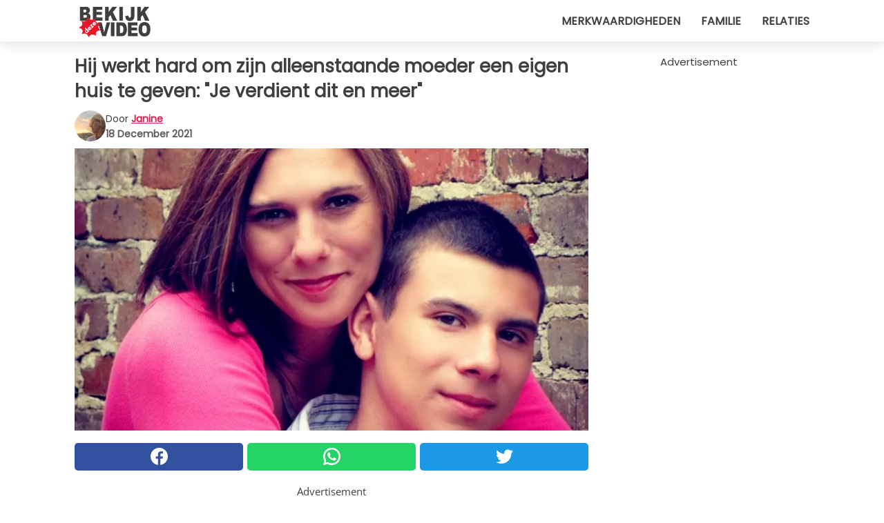

--- FILE ---
content_type: text/html; charset=utf-8
request_url: https://www.bekijkdezevideo.nl/video/36717/hij-werkt-hard-om-zijn-alleenstaande-moeder-een-eigen-huis-te-geven:-je-verdient-dit-en-meer
body_size: 10058
content:
<!DOCTYPE html>
<html lang="nl">
<head>
<meta http-equiv="Content-Type" content="text/html; charset=utf-8" />
<meta name="viewport" content="width=device-width, initial-scale=1.0">
<meta name="title" content="Hij werkt hard om zijn alleenstaande moeder een eigen huis te geven: 'Je verdient dit en meer'" />
<meta name="description" content="Wat zou je niet doen voor je moeder! Kinderen weten heel goed dat als de moeder in grote moeilijkheden zit of verdrietig is, ze de mouwen moeten opstropen en proberen haar leven te verbeteren. Soms is&#8230;" />
<meta property="og:description" content="Wat zou je niet doen voor je moeder! Kinderen weten heel goed dat als de moeder in grote moeilijkheden zit of verdrietig is, ze de mouwen moeten opstropen en proberen haar leven te verbeteren. Soms is&#8230;" />
<meta property="og:image" content="https://img.wtvideo.com/images/original/36717.jpg" />
<meta property="og:image:width" content="728" />
<meta property="og:image:height" content="400" />
<meta property="og:image:type" content="image/jpeg" />
<meta property="og:image:alt" content="Hij werkt hard om zijn alleenstaande moeder een eigen huis te geven: 'Je verdient dit en meer'" />
<meta name="twitter:site" content="https://twitter.com/BekijkDezeVideo" />
<meta name="twitter:card" content="summary_large_image" />
<meta name="twitter:title" content="Hij werkt hard om zijn alleenstaande moeder een eigen huis te geven: 'Je verdient dit en meer'" />
<meta name="twitter:description" content="Wat zou je niet doen voor je moeder! Kinderen weten heel goed dat als de moeder in grote moeilijkheden zit of verdrietig is, ze de mouwen moeten opstropen en proberen haar leven te verbeteren. Soms is&#8230;" />
<meta name="twitter:image" content="https://img.wtvideo.com/images/original/36717.jpg" />
<meta name="twitter:image:alt" content="Hij werkt hard om zijn alleenstaande moeder een eigen huis te geven: 'Je verdient dit en meer'" />
<meta property="og:type" content="article" />
<meta property="og:title" content="Hij werkt hard om zijn alleenstaande moeder een eigen huis te geven: 'Je verdient dit en meer'" />
<meta property="og:url" content="https://www.bekijkdezevideo.nl/video/36717/hij-werkt-hard-om-zijn-alleenstaande-moeder-een-eigen-huis-te-geven:-je-verdient-dit-en-meer" />
<meta property="article:published_time" content="2021-12-18T09:00:00+00:00" />
<meta property="article:modified_time" content="2021-12-18T09:00:00+00:00" />
<meta property="article:publisher" content="https://www.facebook.com/pages/BekijkDezeVideo/960656497282030" />
<meta property="article:author" content="Janine" />
<link rel="canonical" href="https://www.bekijkdezevideo.nl/video/36717/hij-werkt-hard-om-zijn-alleenstaande-moeder-een-eigen-huis-te-geven:-je-verdient-dit-en-meer" />
<link rel="alternate" hreflang="nl" href="https://www.bekijkdezevideo.nl/video/36717/hij-werkt-hard-om-zijn-alleenstaande-moeder-een-eigen-huis-te-geven:-je-verdient-dit-en-meer" />
<link rel="alternate" hreflang="it" href="https://www.guardachevideo.it/video/36717/lavora-duramente-per-regalare-una-casa-tutta-per-se-alla-mamma-single:-ti-meriti-questo-ed-altro" />
<link rel="alternate" hreflang="es" href="https://www.miraquevideo.com/video/36717/trabaja-duro-para-darle-un-hogar-propio-a-una-madre-soltera:-te-mereces-esto-y-mucho-mas" />
<link rel="alternate" hreflang="fr" href="https://www.regardecettevideo.fr/video/36717/il-travaille-dur-pour-offrir-a-sa-mere-celibataire-une-maison-a-elle-:-tu-merites-ca-et-plus-encore" />
<link rel="alternate" hreflang="pt" href="https://www.olhaquevideo.com.br/video/36717/trabalha-muito-para-dar-uma-casa-propria-para-sua-mae:-voce-merece-isso-e-muito-mais" />
<link rel="alternate" hreflang="sv" href="https://www.tittapavideon.se/video/36717/han-jobbar-hart-for-att-kunna-ge-sin-ensamstaende-mamma-ett-alldeles-eget-hus:-du-fortjanar-det-har-och-mycket-mer" />
<title>Hij werkt hard om zijn alleenstaande moeder een eigen huis te geven: "Je verdient dit en meer" - BekijkDezeVideo.nl</title>
<meta name="theme-color" content="#de194f">
<link rel="preload" as="font" href="https://cdn1.wtvideo.com/fonts/Poppins-latin.ttf" crossorigin>
<link rel="preload" as="font" href="https://cdn1.wtvideo.com/fonts/OpenSans-latin.ttf" crossorigin>
<link rel="preload" href="https://cdn1.wtvideo.com/css/main_new.min.css?v=2.7.3" as="style">
<link rel="stylesheet" href="https://cdn1.wtvideo.com/css/main_new.min.css?v=2.7.3">
<link rel="image_src" href="https://img.wtvideo.com/images/logo_nl.png" />
<link rel="alternate" type="application/rss+xml" title="Bekijkdezevideo RSS Feed" href="https://www.bekijkdezevideo.nl/feed/" />
<link rel="icon" href="https://img.wtvideo.com/images/favicon.ico" />
<meta property="og:site_name" content="BekijkDezeVideo.nl" />
<meta property="og:locale" content="nl" />
<meta name="robots" content="max-image-preview:large">
<link rel="preconnect" href="https://cmp.inmobi.com" crossorigin />
<script type="delay" async=true>
(function() {
var host = window.location.hostname;
var element = document.createElement('script');
var firstScript = document.getElementsByTagName('script')[0];
var url = 'https://cmp.inmobi.com'
.concat('/choice/', 'X6HC_NQYG1mgp', '/', host, '/choice.js?tag_version=V3');
var uspTries = 0;
var uspTriesLimit = 3;
element.async = true;
element.type = 'text/javascript';
element.src = url;
firstScript.parentNode.insertBefore(element, firstScript);
function makeStub() {
var TCF_LOCATOR_NAME = '__tcfapiLocator';
var queue = [];
var win = window;
var cmpFrame;
function addFrame() {
var doc = win.document;
var otherCMP = !!(win.frames[TCF_LOCATOR_NAME]);
if (!otherCMP) {
if (doc.body) {
var iframe = doc.createElement('iframe');
iframe.style.cssText = 'display:none';
iframe.name = TCF_LOCATOR_NAME;
doc.body.appendChild(iframe);
} else {
setTimeout(addFrame, 5);
}
}
return !otherCMP;
}
function tcfAPIHandler() {
var gdprApplies;
var args = arguments;
if (!args.length) {
return queue;
} else if (args[0] === 'setGdprApplies') {
if (
args.length > 3 &&
args[2] === 2 &&
typeof args[3] === 'boolean'
) {
gdprApplies = args[3];
if (typeof args[2] === 'function') {
args[2]('set', true);
}
}
} else if (args[0] === 'ping') {
var retr = {
gdprApplies: gdprApplies,
cmpLoaded: false,
cmpStatus: 'stub'
};
if (typeof args[2] === 'function') {
args[2](retr);
}
} else {
if(args[0] === 'init' && typeof args[3] === 'object') {
args[3] = Object.assign(args[3], { tag_version: 'V3' });
}
queue.push(args);
}
}
function postMessageEventHandler(event) {
var msgIsString = typeof event.data === 'string';
var json = {};
try {
if (msgIsString) {
json = JSON.parse(event.data);
} else {
json = event.data;
}
} catch (ignore) {}
var payload = json.__tcfapiCall;
if (payload) {
window.__tcfapi(
payload.command,
payload.version,
function(retValue, success) {
var returnMsg = {
__tcfapiReturn: {
returnValue: retValue,
success: success,
callId: payload.callId
}
};
if (msgIsString) {
returnMsg = JSON.stringify(returnMsg);
}
if (event && event.source && event.source.postMessage) {
event.source.postMessage(returnMsg, '*');
}
},
payload.parameter
);
}
}
while (win) {
try {
if (win.frames[TCF_LOCATOR_NAME]) {
cmpFrame = win;
break;
}
} catch (ignore) {}
if (win === window.top) {
break;
}
win = win.parent;
}
if (!cmpFrame) {
addFrame();
win.__tcfapi = tcfAPIHandler;
win.addEventListener('message', postMessageEventHandler, false);
}
};
makeStub();
var uspStubFunction = function() {
var arg = arguments;
if (typeof window.__uspapi !== uspStubFunction) {
setTimeout(function() {
if (typeof window.__uspapi !== 'undefined') {
window.__uspapi.apply(window.__uspapi, arg);
}
}, 500);
}
};
var checkIfUspIsReady = function() {
uspTries++;
if (window.__uspapi === uspStubFunction && uspTries < uspTriesLimit) {
console.warn('USP is not accessible');
} else {
clearInterval(uspInterval);
}
};
if (typeof window.__uspapi === 'undefined') {
window.__uspapi = uspStubFunction;
var uspInterval = setInterval(checkIfUspIsReady, 6000);
}
})();
</script>
<script async delay="https://www.googletagmanager.com/gtag/js?id=G-DXS9K06ZQL"></script>
<script type="delay">
window.dataLayer = window.dataLayer || [];
function gtag(){dataLayer.push(arguments);}
gtag('js', new Date());
gtag('config', 'G-DXS9K06ZQL');
gtag('event', 'Web page view', {
'event_category': 'Page View',
'event_label': window.location.pathname,
'event_value': 1
});
</script>
<script data-ad-client="ca-pub-5929087980377376" async delay="https://pagead2.googlesyndication.com/pagead/js/adsbygoogle.js"></script>
<script type="application/ld+json">
{"@context":"https://schema.org","@type":"NewsArticle","inLanguage":"nl_NL","headline":"Hij werkt hard om zijn alleenstaande moeder een eigen huis te geven: &quot;Je verdient dit en meer&quot;","keywords":["Emotionele","Familie","Verhalen"],"description":"Wat zou je niet doen voor je moeder! Kinderen weten heel goed dat als de moeder in grote moeilijkheden zit of verdrietig is, ze de mouwen moeten opstropen en proberen haar leven te verbeteren. Soms is het dankzij het offer van een kind dat een ouder het recht op een waardig leven kan krijgen, zonder financi\u00eble tekortkomingen, en dit zeer ontroerende verhaal dat we je gaan vertellen leert ons opnieuw dat je moeder je moeder is, en een kind zou echt alles doen om haar\u00a0te laten glimlachen!","articleBody":"Dit is het verhaal van een zoon die zijn jeugd opofferde om te werken, en niet alleen om iets voor zichzelf opzij te zetten en een leven op te bouwen, maar ook om eindelijk de geheime droom van zijn moeder te verwezenlijken: haar eigen huis hebben. Een verlangen dat de vrouw altijd heeft gehad, maar die ze om financi&euml;le redenen nooit heeft kunnen realiseren. Gelukkig heeft de zoon in al die jaren de handen uit de mouwen gestoken en heeft hij met de verdiensten van zijn werk de mogelijkheid gekregen om een \u200b\u200bzelfstandig huis te kopen waar zijn moeder kan wonen. Maar om haar dit onverwachte cadeau te geven, heeft de man een grote verrassing in sc&egrave;ne gezet. Toen hij op een ochtend zijn moeder in de auto liet stappen, zei hij tegen haar dat ze haar ogen moest blinddoeken en hem moest vertrouwen, dat hij haar naar een plek zou brengen die ze zich nooit had kunnen voorstellen; de vrouw, die eerst bezorgd was, dacht dat hij haar naar een gevaarlijke en onveilige plek bracht, dus was ze van plan de politie te bellen. Maar haar zoon zei dat ze zich geen zorgen moest maken, ze waren er bijna... Toen ze ter plaatse kwamen, deed de zoon de blinddoek af en liet haar het nieuwe huis zien waar ze zou gaan wonen; de vrouw kon haar ogen niet geloven, ze barstte in tranen uit: &quot;Je verdient dit en nog veel meer, Maria, je was tegelijkertijd moeder en vader voor ons, ik wil je dit prachtige huis geven, om daar te kunnen wonen, ik hoop dat je het mooi vindt.&quot; Toen ging de zoon verder met het overhandigen van de sleutels: &ldquo;Ik zal je de sleutels van je huis geven (...) je verdient het omdat je de beste moeder van de wereld bent, ik hoop dat je het mooi vindt en dat je er gelukkig van wordt!&quot; De ontroerende verrassingsvideo ging in korte tijd de wereld rond, ontroerde gebruikers op het web en bewijst eens te meer dat je moeder altijd je moeder is!","url":"https://www.bekijkdezevideo.nl/video/36717/hij-werkt-hard-om-zijn-alleenstaande-moeder-een-eigen-huis-te-geven:-je-verdient-dit-en-meer","datePublished":"2021-12-18T09:00:00+00:00","dateModified":"2021-12-18T09:00:00+00:00","mainEntityOfPage":{"@type":"WebPage","@id":"https://www.bekijkdezevideo.nl/video/36717/hij-werkt-hard-om-zijn-alleenstaande-moeder-een-eigen-huis-te-geven:-je-verdient-dit-en-meer"},"image":{"@type":"ImageObject","url":"https://img.wtvideo.com/images/original/36717.jpg","name":"Hij werkt hard om zijn alleenstaande moeder een eigen huis te geven: &quot;Je verdient dit en meer&quot;","caption":"Hij werkt hard om zijn alleenstaande moeder een eigen huis te geven: &quot;Je verdient dit en meer&quot;","author":{"@type":"Person","name":"Janine"},"width":"728","height":"400"},"author":{"@type":"Person","@id":"https://www.bekijkdezevideo.nl/author/janine","name":"Janine","url":"https://www.bekijkdezevideo.nl/author/janine"},"publisher":{"@type":"NewsMediaOrganization ","name":"Bekijkdezevideo","url":"https://www.bekijkdezevideo.nl","logo":{"@type":"ImageObject","url":"https://img.wtvideo.com/images/logo_nl.png"},"sameAs":["https://www.facebook.com/pages/BekijkDezeVideo/960656497282030","https://twitter.com/BekijkDezeVideo"],"correctionsPolicy":"https://www.bekijkdezevideo.nl/correction-policy","verificationFactCheckingPolicy":"https://www.bekijkdezevideo.nl/fact-check-policy","publishingPrinciples":"https://www.bekijkdezevideo.nl/editorial","ownershipFundingInfo":"https://www.bekijkdezevideo.nl/ownership"}} </script>
<script type="application/ld+json">
[{"@context":"https://schema.org","@type":"BreadcrumbList","itemListElement":[{"@type":"ListItem","position":1,"name":"HOME","item":"https://www.bekijkdezevideo.nl"},{"@type":"ListItem","position":2,"name":"Emotionele","item":"https://www.bekijkdezevideo.nl/categorie/emotionele"},{"@type":"ListItem","position":3,"name":"Hij werkt hard om zijn alleenstaande moeder een eigen huis te geven: &quot;Je verdient dit en meer&quot;"}]},{"@context":"https://schema.org","@type":"BreadcrumbList","itemListElement":[{"@type":"ListItem","position":1,"name":"HOME","item":"https://www.bekijkdezevideo.nl"},{"@type":"ListItem","position":2,"name":"Familie","item":"https://www.bekijkdezevideo.nl/categorie/familie"},{"@type":"ListItem","position":3,"name":"Hij werkt hard om zijn alleenstaande moeder een eigen huis te geven: &quot;Je verdient dit en meer&quot;"}]},{"@context":"https://schema.org","@type":"BreadcrumbList","itemListElement":[{"@type":"ListItem","position":1,"name":"HOME","item":"https://www.bekijkdezevideo.nl"},{"@type":"ListItem","position":2,"name":"Verhalen","item":"https://www.bekijkdezevideo.nl/categorie/verhalen"},{"@type":"ListItem","position":3,"name":"Hij werkt hard om zijn alleenstaande moeder een eigen huis te geven: &quot;Je verdient dit en meer&quot;"}]}] </script>
</head>
<body class="theme-gcv">
<div id="scroll-progress-bar"></div>
<script>
function runScripts(){for(var e=document.querySelectorAll("script"),t=0;t<e.length;t++){var r=e[t];if("delay"==r.getAttribute("type"))try{var a=document.createElement("script");a.type="text/javascript",a.text=r.text,document.head.appendChild(a),r.parentNode&&r.parentNode.removeChild(r)}catch(n){console.error(n)}else if(r.hasAttribute("delay"))try{r.src=r.getAttribute("delay")}catch(i){console.error(i)}}for(var c=document.querySelectorAll("iframe[delay]"),t=0;t<c.length;t++)try{var o=c[t];o.src=o.getAttribute("delay")}catch(l){console.error(l)}}document.addEventListener("DOMContentLoaded",function(){if(window.setTimeout){var e=["click","keydown","scroll"],t=setTimeout(runScripts,3500);function r(){runScripts(),clearTimeout(t);for(var a=0;a<e.length;a++){var n=e[a];window.removeEventListener(n,r,{passive:!0})}}for(var a=0;a<e.length;a++){var n=e[a];window.addEventListener(n,r,{passive:!0})}}else runScripts()});
</script>
<script>
function displayMenu(){document.getElementById("menu-aside").classList.toggle("show"),document.getElementById("menu-aside-toggler").classList.toggle("show")}
</script>
<nav>
<div class="column-layout pad">
<div class="content">
<button id="menu-aside-toggler" class="" onclick="displayMenu()" aria-label="Toggle categories menu">
<svg data-toggle="close" tabindex="-1" width="20" height="17" viewBox="0 0 20 17" fill="none" xmlns="http://www.w3.org/2000/svg">
<svg width="20" height="17" viewBox="0 0 20 17" fill="none" xmlns="http://www.w3.org/2000/svg">
<path d="M18.4673 2.90325C19.1701 2.2395 19.1701 1.16156 18.4673 0.497813C17.7645 -0.165938 16.6231 -0.165938 15.9203 0.497813L10 6.09456L4.07403 0.503123C3.37123 -0.160628 2.22989 -0.160628 1.5271 0.503123C0.824301 1.16687 0.824301 2.24481 1.5271 2.90856L7.45307 8.5L1.53272 14.0967C0.829923 14.7605 0.829923 15.8384 1.53272 16.5022C2.23551 17.1659 3.37685 17.1659 4.07965 16.5022L10 10.9054L15.926 16.4969C16.6288 17.1606 17.7701 17.1606 18.4729 16.4969C19.1757 15.8331 19.1757 14.7552 18.4729 14.0914L12.5469 8.5L18.4673 2.90325Z" fill="#3F3F3F"/>
</svg>
</svg>
<svg data-toggle="open" width="20" height="17" viewBox="0 0 20 17" fill="none" xmlns="http://www.w3.org/2000/svg">
<rect width="20" height="3" fill="#3F3F3F"/>
<rect y="7" width="20" height="3" fill="#3F3F3F"/>
<rect y="14" width="20" height="3" fill="#3F3F3F"/>
</svg>
</button>
<div id="menu-aside" class="categories-mobile">
<ul>
<li class="">
<a href="/section/merkwaardigheden">Merkwaardigheden</a>
</li>
<li class="">
<a href="/section/familie">Familie</a>
</li>
<li class="">
<a href="/section/relaties">Relaties</a>
</li>
</ul>
</div>
<a class="logo-img" href="/">
<img width="128" height="65" src="https://img.wtvideo.com/images/logo_nl.png" alt="logo">
</a>
<ul class="categories">
<li class="cat">
<a href="/section/merkwaardigheden">Merkwaardigheden</a>
</li>
<li class="cat">
<a href="/section/familie">Familie</a>
</li>
<li class="cat">
<a href="/section/relaties">Relaties</a>
</li>
</ul>
</div>
</div>
</nav>
<main>
<div class="column-layout">
<div class="content">
<div class="left-column">
<div id="articles-wrapper">
<article data-idx="-1">
<h1 class="main-title">Hij werkt hard om zijn alleenstaande moeder een eigen huis te geven: "Je verdient dit en meer"</h1>
<div class="info">
<img class="author-img" src="https://img.wtvideo.com/images/authors/61725_75x75.jpg" alt="Janine image" width="75" height="75">
<div class="author">
<span class="from">door</span>&#160;<a class="author-name" href="/author/janine">Janine</a>
<div style="display: flex; flex-wrap: wrap; flex-direction: column;">
<p class="date">18 December 2021</p>
</div>
</div>
</div>
<div class="img-wrapper">
<img src="https://img.wtvideo.com/images/original/36717.jpg" alt="Hij werkt hard om zijn alleenstaande moeder een eigen huis te geven: &quot;Je verdient dit en meer&quot;" width="728" height="400">
</div>
<div>
<div class="social-share-container top">
<a 
class="social-share facebook"
href="https://www.facebook.com/sharer/sharer.php?u=https://www.bekijkdezevideo.nl/video/36717/hij-werkt-hard-om-zijn-alleenstaande-moeder-een-eigen-huis-te-geven:-je-verdient-dit-en-meer"
target="_blank"
rel="noopener"
>
<svg viewBox="0 0 24 24" fill="none" xmlns="http://www.w3.org/2000/svg"><title>Share us on Facebook</title><g clip-path="url(#clip0_276_3019)"><path d="M12 0C5.373 0 0 5.373 0 12C0 18.016 4.432 22.984 10.206 23.852V15.18H7.237V12.026H10.206V9.927C10.206 6.452 11.899 4.927 14.787 4.927C16.17 4.927 16.902 5.03 17.248 5.076V7.829H15.278C14.052 7.829 13.624 8.992 13.624 10.302V12.026H17.217L16.73 15.18H13.624V23.877C19.481 23.083 24 18.075 24 12C24 5.373 18.627 0 12 0Z" fill="white"/></g><defs><clipPath id="clip0_276_3019"><rect width="24" height="24" fill="white"/></clipPath></defs></svg>
<span>Deel op Facebook</span>
</a>
<a
class="social-share whatsapp"
href="https://api.whatsapp.com/send?text=https://www.bekijkdezevideo.nl/video/36717/hij-werkt-hard-om-zijn-alleenstaande-moeder-een-eigen-huis-te-geven:-je-verdient-dit-en-meer"
target="_blank"
rel="noopener"
>
<svg viewBox="0 0 20 20" fill="none" xmlns="http://www.w3.org/2000/svg"><title>Share us on WhatsApp</title><path d="M10.0117 0C4.50572 0 0.0234844 4.47837 0.0214844 9.98438C0.0204844 11.7444 0.481469 13.4626 1.35547 14.9766L0 20L5.23242 18.7637C6.69142 19.5597 8.33386 19.9775 10.0059 19.9785H10.0098C15.5148 19.9785 19.995 15.4991 19.998 9.99414C20 7.32514 18.9622 4.81573 17.0762 2.92773C15.1902 1.04073 12.6837 0.001 10.0117 0ZM10.0098 2C12.1458 2.001 14.1531 2.8338 15.6621 4.3418C17.1711 5.8518 18 7.85819 17.998 9.99219C17.996 14.3962 14.4138 17.9785 10.0078 17.9785C8.67481 17.9775 7.35441 17.6428 6.19141 17.0078L5.51758 16.6406L4.77344 16.8164L2.80469 17.2812L3.28516 15.4961L3.50195 14.6953L3.08789 13.9766C2.38989 12.7686 2.02048 11.3874 2.02148 9.98438C2.02348 5.58238 5.60677 2 10.0098 2ZM6.47656 5.375C6.30956 5.375 6.03955 5.4375 5.81055 5.6875C5.58155 5.9365 4.93555 6.53958 4.93555 7.76758C4.93555 8.99558 5.83008 10.1826 5.95508 10.3496C6.07908 10.5156 7.68175 13.1152 10.2188 14.1152C12.3268 14.9462 12.7549 14.7822 13.2129 14.7402C13.6709 14.6992 14.6904 14.1377 14.8984 13.5547C15.1064 12.9717 15.1069 12.4702 15.0449 12.3672C14.9829 12.2632 14.8164 12.2012 14.5664 12.0762C14.3174 11.9512 13.0903 11.3486 12.8613 11.2656C12.6323 11.1826 12.4648 11.1406 12.2988 11.3906C12.1328 11.6406 11.6558 12.2012 11.5098 12.3672C11.3638 12.5342 11.2188 12.5566 10.9688 12.4316C10.7188 12.3056 9.91494 12.0414 8.96094 11.1914C8.21894 10.5304 7.71827 9.71484 7.57227 9.46484C7.42727 9.21584 7.55859 9.07908 7.68359 8.95508C7.79559 8.84308 7.93164 8.66358 8.05664 8.51758C8.18064 8.37158 8.22364 8.26756 8.30664 8.10156C8.38964 7.93556 8.34716 7.78906 8.28516 7.66406C8.22316 7.53906 7.73763 6.3065 7.51562 5.8125C7.32862 5.3975 7.13113 5.38786 6.95312 5.38086C6.80813 5.37486 6.64256 5.375 6.47656 5.375Z" fill="white"/></svg>
</a>
<a
class="social-share twitter"
href="https://twitter.com/share?url=https://www.bekijkdezevideo.nl/video/36717/hij-werkt-hard-om-zijn-alleenstaande-moeder-een-eigen-huis-te-geven:-je-verdient-dit-en-meer"
target="_blank"
rel="noopener"
>
<svg width="50" height="50" viewBox="0 0 24 24" fill="none" xmlns="http://www.w3.org/2000/svg"><title>Find us on Twitter</title><path d="M24 4.30078C23.1016 4.69922 22.1992 5 21.1992 5.10156C22.1992 4.5 23 3.5 23.3984 2.39844C22.3984 3 21.3984 3.39844 20.3008 3.60156C19.3008 2.60156 18 2 16.6016 2C13.8984 2 11.6992 4.19922 11.6992 6.89844C11.6992 7.30078 11.6992 7.69922 11.8008 8C7.69922 7.80078 4.10156 5.89844 1.69922 2.89844C1.19922 3.60156 1 4.5 1 5.39844C1 7.10156 1.89844 8.60156 3.19922 9.5C2.39844 9.39844 1.60156 9.19922 1 8.89844C1 8.89844 1 8.89844 1 9C1 11.3984 2.69922 13.3984 4.89844 13.8008C4.5 13.8984 4.10156 14 3.60156 14C3.30078 14 3 14 2.69922 13.8984C3.30078 15.8984 5.10156 17.3008 7.30078 17.3008C5.60156 18.6016 3.5 19.3984 1.19922 19.3984C0.800781 19.3984 0.398438 19.3984 0 19.3008C2.19922 20.6992 4.80078 21.5 7.5 21.5C16.6016 21.5 21.5 14 21.5 7.5C21.5 7.30078 21.5 7.10156 21.5 6.89844C22.5 6.19922 23.3008 5.30078 24 4.30078Z" fill="white"/></svg>
</a>
</div>
</div>
<div class="ad-wrapper force-center" align="center">	
<small class="adv-label">Advertisement</small>
<ins class="adsbygoogle"
style="display:inline-block;width:336px;height:280px"
data-ad-client="ca-pub-5929087980377376"
data-ad-group="GROUP_1"
data-ad-slot="1465693841"></ins>
<script>
(adsbygoogle = window.adsbygoogle || []).push({});
</script>
</div>
<p>Wat zou je niet doen voor je moeder! Kinderen weten heel goed dat als de moeder in grote moeilijkheden zit of verdrietig is, ze de mouwen moeten opstropen en proberen haar leven te verbeteren. Soms is het dankzij het offer van een kind dat een ouder het recht op een waardig leven kan krijgen, zonder financiële tekortkomingen, en dit zeer ontroerende verhaal dat we je gaan vertellen leert ons opnieuw dat je moeder je moeder is, en een kind zou echt alles doen om haar te laten glimlachen!</p> <p>
<small>via <span><a href="https://www.youtube.com/watch?v=RyFDJojCAr4" target="_blank" rel="nofollow noopener">La Piquina Oficial/YouTube</a></span>
</small>
</p>
<div class="img-wrapper">
<img loading="lazy" src="https://img.wtvideo.com/images/article/list/36717_1.jpg" alt="YouTube" width="576" height="628" />
</div>
<p class="img-credit">
<small>
<span><a href="https://www.youtube.com/watch?v=RyFDJojCAr4" target="_blank" rel="nofollow noopener">YouTube</a></span>
</small>
</p>
<p><p>Dit is het verhaal van een zoon die zijn jeugd opofferde om te werken, en niet alleen om iets voor zichzelf opzij te zetten en een leven op te bouwen, maar ook om eindelijk de geheime droom van zijn moeder te verwezenlijken: haar eigen huis hebben. Een verlangen dat de vrouw altijd heeft gehad, maar die ze om financi&euml;le redenen nooit heeft kunnen realiseren. Gelukkig heeft de zoon in al die jaren de handen uit de mouwen gestoken en heeft hij met de verdiensten van zijn werk de mogelijkheid gekregen om een ​​zelfstandig huis te kopen waar zijn moeder kan wonen. Maar om haar dit onverwachte cadeau te geven, heeft de man een grote verrassing in sc&egrave;ne gezet.</p>
<p>Toen hij op een ochtend zijn moeder in de auto liet stappen, zei hij tegen haar dat ze haar ogen moest blinddoeken en hem moest vertrouwen, dat hij haar naar een plek zou brengen die ze zich nooit had kunnen voorstellen; de vrouw, die eerst bezorgd was, dacht dat hij haar naar een gevaarlijke en onveilige plek bracht, dus was ze van plan de politie te bellen. Maar haar zoon zei dat ze zich geen zorgen moest maken, ze waren er bijna...</p></p> 				<div class="ad-wrapper force-center" align="center">	
<small class="adv-label">Advertisement</small>
<ins class="adsbygoogle"
style="display:inline-block;width:336px;height:280px"
data-ad-client="ca-pub-5929087980377376"
data-ad-group="GROUP_1"
data-ad-slot="2305996246"></ins>
<script>
(adsbygoogle = window.adsbygoogle || []).push({});
</script>
</div>
<div class="img-wrapper">
<img loading="lazy" src="https://img.wtvideo.com/images/article/list/36717_2.jpg" alt="Pixabay/Not The Actual Photo" width="960" height="720" />
</div>
<p class="img-credit">
<small>
<span><a href="https://pixabay.com/it/photos/madre-figlio-le-persone-famiglia-58987/" target="_blank" rel="nofollow noopener">Pixabay/Not The Actual Photo</a></span>
</small>
</p>
<p><p>Toen ze ter plaatse kwamen, deed de zoon de blinddoek af en liet haar het nieuwe huis zien waar ze zou gaan wonen; de vrouw kon haar ogen niet geloven, ze barstte in tranen uit: "Je verdient dit en nog veel meer, Maria, je was tegelijkertijd moeder en vader voor ons, ik wil je dit prachtige huis geven, om daar te kunnen wonen, ik hoop dat je het mooi vindt." Toen ging de zoon verder met het overhandigen van de sleutels: &ldquo;Ik zal je de sleutels van je huis geven (...) je verdient het omdat je de beste moeder van de wereld bent, ik hoop dat je het mooi vindt en dat je er gelukkig van wordt!"</p>
<p>De ontroerende verrassingsvideo ging in korte tijd de wereld rond, ontroerde gebruikers op het web en bewijst eens te meer dat je moeder altijd je moeder is!</p></p> 
<div class="tag-labels">
<a class="tag-label" href="/categorie/emotionele"># Emotionele</a>
<a class="tag-label" href="/categorie/familie"># Familie</a>
<a class="tag-label" href="/categorie/verhalen"># Verhalen</a>
</div>
<div>
<div class="social-share-container bottom">
<a 
class="social-share facebook"
href="https://www.facebook.com/sharer/sharer.php?u=https://www.bekijkdezevideo.nl/video/36717/hij-werkt-hard-om-zijn-alleenstaande-moeder-een-eigen-huis-te-geven:-je-verdient-dit-en-meer"
target="_blank"
rel="noopener"
>
<svg viewBox="0 0 24 24" fill="none" xmlns="http://www.w3.org/2000/svg"><title>Share us on Facebook</title><g clip-path="url(#clip0_276_3019)"><path d="M12 0C5.373 0 0 5.373 0 12C0 18.016 4.432 22.984 10.206 23.852V15.18H7.237V12.026H10.206V9.927C10.206 6.452 11.899 4.927 14.787 4.927C16.17 4.927 16.902 5.03 17.248 5.076V7.829H15.278C14.052 7.829 13.624 8.992 13.624 10.302V12.026H17.217L16.73 15.18H13.624V23.877C19.481 23.083 24 18.075 24 12C24 5.373 18.627 0 12 0Z" fill="white"/></g><defs><clipPath id="clip0_276_3019"><rect width="24" height="24" fill="white"/></clipPath></defs></svg>
<span>Deel op Facebook</span>
</a>
<a
class="social-share whatsapp"
href="https://api.whatsapp.com/send?text=https://www.bekijkdezevideo.nl/video/36717/hij-werkt-hard-om-zijn-alleenstaande-moeder-een-eigen-huis-te-geven:-je-verdient-dit-en-meer"
target="_blank"
rel="noopener"
>
<svg viewBox="0 0 20 20" fill="none" xmlns="http://www.w3.org/2000/svg"><title>Share us on WhatsApp</title><path d="M10.0117 0C4.50572 0 0.0234844 4.47837 0.0214844 9.98438C0.0204844 11.7444 0.481469 13.4626 1.35547 14.9766L0 20L5.23242 18.7637C6.69142 19.5597 8.33386 19.9775 10.0059 19.9785H10.0098C15.5148 19.9785 19.995 15.4991 19.998 9.99414C20 7.32514 18.9622 4.81573 17.0762 2.92773C15.1902 1.04073 12.6837 0.001 10.0117 0ZM10.0098 2C12.1458 2.001 14.1531 2.8338 15.6621 4.3418C17.1711 5.8518 18 7.85819 17.998 9.99219C17.996 14.3962 14.4138 17.9785 10.0078 17.9785C8.67481 17.9775 7.35441 17.6428 6.19141 17.0078L5.51758 16.6406L4.77344 16.8164L2.80469 17.2812L3.28516 15.4961L3.50195 14.6953L3.08789 13.9766C2.38989 12.7686 2.02048 11.3874 2.02148 9.98438C2.02348 5.58238 5.60677 2 10.0098 2ZM6.47656 5.375C6.30956 5.375 6.03955 5.4375 5.81055 5.6875C5.58155 5.9365 4.93555 6.53958 4.93555 7.76758C4.93555 8.99558 5.83008 10.1826 5.95508 10.3496C6.07908 10.5156 7.68175 13.1152 10.2188 14.1152C12.3268 14.9462 12.7549 14.7822 13.2129 14.7402C13.6709 14.6992 14.6904 14.1377 14.8984 13.5547C15.1064 12.9717 15.1069 12.4702 15.0449 12.3672C14.9829 12.2632 14.8164 12.2012 14.5664 12.0762C14.3174 11.9512 13.0903 11.3486 12.8613 11.2656C12.6323 11.1826 12.4648 11.1406 12.2988 11.3906C12.1328 11.6406 11.6558 12.2012 11.5098 12.3672C11.3638 12.5342 11.2188 12.5566 10.9688 12.4316C10.7188 12.3056 9.91494 12.0414 8.96094 11.1914C8.21894 10.5304 7.71827 9.71484 7.57227 9.46484C7.42727 9.21584 7.55859 9.07908 7.68359 8.95508C7.79559 8.84308 7.93164 8.66358 8.05664 8.51758C8.18064 8.37158 8.22364 8.26756 8.30664 8.10156C8.38964 7.93556 8.34716 7.78906 8.28516 7.66406C8.22316 7.53906 7.73763 6.3065 7.51562 5.8125C7.32862 5.3975 7.13113 5.38786 6.95312 5.38086C6.80813 5.37486 6.64256 5.375 6.47656 5.375Z" fill="white"/></svg>
</a>
<a
class="social-share twitter"
href="https://twitter.com/share?url=https://www.bekijkdezevideo.nl/video/36717/hij-werkt-hard-om-zijn-alleenstaande-moeder-een-eigen-huis-te-geven:-je-verdient-dit-en-meer"
target="_blank"
rel="noopener"
>
<svg width="50" height="50" viewBox="0 0 24 24" fill="none" xmlns="http://www.w3.org/2000/svg"><title>Find us on Twitter</title><path d="M24 4.30078C23.1016 4.69922 22.1992 5 21.1992 5.10156C22.1992 4.5 23 3.5 23.3984 2.39844C22.3984 3 21.3984 3.39844 20.3008 3.60156C19.3008 2.60156 18 2 16.6016 2C13.8984 2 11.6992 4.19922 11.6992 6.89844C11.6992 7.30078 11.6992 7.69922 11.8008 8C7.69922 7.80078 4.10156 5.89844 1.69922 2.89844C1.19922 3.60156 1 4.5 1 5.39844C1 7.10156 1.89844 8.60156 3.19922 9.5C2.39844 9.39844 1.60156 9.19922 1 8.89844C1 8.89844 1 8.89844 1 9C1 11.3984 2.69922 13.3984 4.89844 13.8008C4.5 13.8984 4.10156 14 3.60156 14C3.30078 14 3 14 2.69922 13.8984C3.30078 15.8984 5.10156 17.3008 7.30078 17.3008C5.60156 18.6016 3.5 19.3984 1.19922 19.3984C0.800781 19.3984 0.398438 19.3984 0 19.3008C2.19922 20.6992 4.80078 21.5 7.5 21.5C16.6016 21.5 21.5 14 21.5 7.5C21.5 7.30078 21.5 7.10156 21.5 6.89844C22.5 6.19922 23.3008 5.30078 24 4.30078Z" fill="white"/></svg>
</a>
</div>
</div>
<div class="ad-wrapper force-center" align="center">	
<small class="adv-label">Advertisement</small>
<ins class="adsbygoogle"
style="display:inline-block;width:336px;height:280px"
data-ad-client="ca-pub-5929087980377376"
data-ad-group="GROUP_1"
data-ad-slot="2305996246"></ins>
<script>
(adsbygoogle = window.adsbygoogle || []).push({});
</script>
</div>
</article>
<div class="scroll-loading" data-active="false">
<svg class="player-loading" style="animation: rotation 0.6s infinite linear;" viewBox="0 0 88 88" fill="none" xmlns="http://www.w3.org/2000/svg">
<path fill-rule="evenodd" clip-rule="evenodd" d="M50 87.5943C48.0382 87.8618 46.0352 88 44 88C19.6995 88 0 68.3005 0 44C0 19.6995 19.6995 0 44 0C68.3005 0 88 19.6995 88 44C88 46.0352 87.8618 48.0382 87.5943 50H82.2579C82.5621 48.0446 82.72 46.0407 82.72 44C82.72 22.6155 65.3845 5.28 44 5.28C22.6155 5.28 5.28 22.6155 5.28 44C5.28 65.3845 22.6155 82.72 44 82.72C46.0407 82.72 48.0446 82.5621 50 82.2579V87.5943Z" fill="white" />
</svg>
</div>
<div class="read-next-separator pad pad-m" data-visible="false">
<span class="sep-line"></span>
<span class="sep-label">Lees meer</span>
<span class="sep-line"></span>
</div>
</div>
<section>
<div class="pad pad-m">
<a href="https://www.bekijkdezevideo.nl/video/36715/hij-biedt-aan-om-gratis-foto-s-te-maken-van-een-vader-die-alleen-een-mobiele-telefoon-had-om-zijn-dochter-te-fotograferen:-een-genereus-gebaar">
<div class="read-next">
<div>
<p class="label"><small>Lees meer...</small></p>
<h2 class="title">Hij biedt aan om gratis foto's te maken van een vader die alleen een mobiele telefoon had om zijn dochter te fotograferen: een genereus gebaar</h2>
</div>
<div>
<svg width="45" height="45" viewBox="0 0 25 45" fill="none" xmlns="http://www.w3.org/2000/svg">
<line x1="1.13728" y1="1.29289" x2="22.7556" y2="22.9112" stroke-width="2"/>
<line x1="1.40111" y1="43.6404" x2="22.7226" y2="22.2933" stroke-width="2"/>
</svg>
</div>
</div>
</a>
</div>
</section>
<section class="">
<div class="pad pad-m">
<div class="h2-mimic">Dit vind je misschien ook interessant</div>
<div class="cards-container d-cols-2">
<div class="card">
<a href="https://www.bekijkdezevideo.nl/read/51121/ze-wordt-geboren-met-een-witte-haarlok-op-haar-voorhoofd:-2-jaar-later-is-het-haar-onderscheidende-kenmerk">
<div class="og-image-wrapper">
<img loading="lazy" src="https://img.wtvideo.com/images/original/51121.jpg" alt="Ze wordt geboren met een witte haarlok op haar voorhoofd: 2 jaar later is het haar onderscheidende kenmerk" width="728" height="400">
</div>
<h3 class="title">Ze wordt geboren met een witte haarlok op haar voorhoofd: 2 jaar later is het haar onderscheidende kenmerk</h3>
</a>
</div>
<div class="card">
<a href="https://www.bekijkdezevideo.nl/read/50572/jongen-gaat-het-web-rond-als-hij-met-zijn-92-jarige-overgrootmoeder-op-het-bal-verschijnt">
<div class="og-image-wrapper">
<img loading="lazy" src="https://img.wtvideo.com/images/original/50572.jpg" alt="Jongen gaat het web rond als hij met zijn 92-jarige overgrootmoeder op het bal verschijnt" width="728" height="400">
</div>
<h3 class="title">Jongen gaat het web rond als hij met zijn 92-jarige overgrootmoeder op het bal verschijnt</h3>
</a>
</div>
<div class="card">
<a href="https://www.bekijkdezevideo.nl/read/48814/vrouw-bevalt-van-haar-derde-kind:-ze-zijn-allemaal-in-verschillende-jaren-geboren-maar-op-dezelfde-maand-en-dag">
<div class="og-image-wrapper">
<img loading="lazy" src="https://img.wtvideo.com/images/original/48814.jpg" alt="Vrouw bevalt van haar derde kind: ze zijn allemaal in verschillende jaren geboren, maar op dezelfde maand en dag!" width="728" height="400">
</div>
<h3 class="title">Vrouw bevalt van haar derde kind: ze zijn allemaal in verschillende jaren geboren, maar op dezelfde maand en dag!</h3>
</a>
</div>
<div class="card">
<a href="https://www.bekijkdezevideo.nl/read/48312/man-laat-kinderen-en-kleinkinderen-verbijsterd-achter-als-zijn-testament-wordt-voorgelezen:-“niemand-had-het-verwacht”">
<div class="og-image-wrapper">
<img loading="lazy" src="https://img.wtvideo.com/images/original/48312.jpg" alt="Man laat kinderen en kleinkinderen verbijsterd achter als zijn testament wordt voorgelezen: “niemand had het verwacht”" width="728" height="400">
</div>
<h3 class="title">Man laat kinderen en kleinkinderen verbijsterd achter als zijn testament wordt voorgelezen: “niemand had het verwacht”</h3>
</a>
</div>
<div class="card">
<a href="https://www.bekijkdezevideo.nl/read/48095/gescheiden-bij-de-geboorte-ontdekken-ze-na-meer-dan-66-jaar-dat-ze-een-tweeling-zijn-+-video">
<div class="og-image-wrapper">
<img loading="lazy" src="https://img.wtvideo.com/images/original/48095.jpg" alt="Gescheiden bij de geboorte ontdekken ze na meer dan 66 jaar dat ze een tweeling zijn (+ VIDEO)" width="728" height="400">
</div>
<h3 class="title">Gescheiden bij de geboorte ontdekken ze na meer dan 66 jaar dat ze een tweeling zijn (+ VIDEO)</h3>
</a>
</div>
<div class="card">
<a href="https://www.bekijkdezevideo.nl/video/46158/ze-laat-haar-zoon-achter-bij-haar-vriend:-hij-besluit-hem-op-te-voeden-ook-al-is-hij-niet-de-vader">
<div class="og-image-wrapper">
<img loading="lazy" src="https://img.wtvideo.com/images/original/46158.jpg" alt="Ze laat haar zoon achter bij haar vriend: hij besluit hem op te voeden, ook al is hij niet de vader" width="728" height="400">
</div>
<h3 class="title">Ze laat haar zoon achter bij haar vriend: hij besluit hem op te voeden, ook al is hij niet de vader</h3>
</a>
</div>
</div>
</div>
</section>
</div>
<aside class="right-column">
<div class="sticky-ad">
<div style="min-height: 500px;">
<div class="ad-wrapper" align="center">
<small class="adv-label">Advertisement</small>
<ins class="adsbygoogle adbanner_top"
style="width:300px;height:600px"
data-ad-client="ca-pub-5929087980377376"
data-ad-group="GROUP_2"
data-ad-slot="2577734794"></ins>
<script>
(adsbygoogle = window.adsbygoogle || []).push({});
</script>
</div>
</div>
</div>
</aside>
</div>
</div>
</main>
<div id="sticky-social" class="hidden">
<div class="social-share-container fixed">
<a 
class="social-share facebook"
href="https://www.facebook.com/sharer/sharer.php?u=https://www.bekijkdezevideo.nl/video/36717/hij-werkt-hard-om-zijn-alleenstaande-moeder-een-eigen-huis-te-geven:-je-verdient-dit-en-meer"
target="_blank"
rel="noopener"
>
<svg viewBox="0 0 24 24" fill="none" xmlns="http://www.w3.org/2000/svg"><title>Share us on Facebook</title><g clip-path="url(#clip0_276_3019)"><path d="M12 0C5.373 0 0 5.373 0 12C0 18.016 4.432 22.984 10.206 23.852V15.18H7.237V12.026H10.206V9.927C10.206 6.452 11.899 4.927 14.787 4.927C16.17 4.927 16.902 5.03 17.248 5.076V7.829H15.278C14.052 7.829 13.624 8.992 13.624 10.302V12.026H17.217L16.73 15.18H13.624V23.877C19.481 23.083 24 18.075 24 12C24 5.373 18.627 0 12 0Z" fill="white"/></g><defs><clipPath id="clip0_276_3019"><rect width="24" height="24" fill="white"/></clipPath></defs></svg>
<span>Deel op Facebook</span>
</a>
</div>
</div>
<footer>
<div class="column-layout pad">
<div class="responsive-items">
<div class="slogan-social">
<div class="slogan"><em>De beste video's van het web, elke dag actueel.</em></div>
<div class="social-icons">
<a class="social-icon" href="https://www.facebook.com/pages/BekijkDezeVideo/960656497282030" target="_blank" rel="noopener noreferrer">
<svg width="50" height="50" viewBox="0 0 24 24" fill="none" xmlns="http://www.w3.org/2000/svg"><title>Find us on Facebook</title><g clip-path="url(#clip0_276_3019)"><path d="M12 0C5.373 0 0 5.373 0 12C0 18.016 4.432 22.984 10.206 23.852V15.18H7.237V12.026H10.206V9.927C10.206 6.452 11.899 4.927 14.787 4.927C16.17 4.927 16.902 5.03 17.248 5.076V7.829H15.278C14.052 7.829 13.624 8.992 13.624 10.302V12.026H17.217L16.73 15.18H13.624V23.877C19.481 23.083 24 18.075 24 12C24 5.373 18.627 0 12 0Z" fill="white"/></g><defs><clipPath id="clip0_276_3019"><rect width="24" height="24" fill="white"/></clipPath></defs></svg>
</a>
<a class="social-icon" href="https://twitter.com/BekijkDezeVideo" target="_blank" rel="noopener noreferrer">
<svg width="50" height="50" viewBox="0 0 24 24" fill="none" xmlns="http://www.w3.org/2000/svg"><title>Find us on Twitter</title><path d="M24 4.30078C23.1016 4.69922 22.1992 5 21.1992 5.10156C22.1992 4.5 23 3.5 23.3984 2.39844C22.3984 3 21.3984 3.39844 20.3008 3.60156C19.3008 2.60156 18 2 16.6016 2C13.8984 2 11.6992 4.19922 11.6992 6.89844C11.6992 7.30078 11.6992 7.69922 11.8008 8C7.69922 7.80078 4.10156 5.89844 1.69922 2.89844C1.19922 3.60156 1 4.5 1 5.39844C1 7.10156 1.89844 8.60156 3.19922 9.5C2.39844 9.39844 1.60156 9.19922 1 8.89844C1 8.89844 1 8.89844 1 9C1 11.3984 2.69922 13.3984 4.89844 13.8008C4.5 13.8984 4.10156 14 3.60156 14C3.30078 14 3 14 2.69922 13.8984C3.30078 15.8984 5.10156 17.3008 7.30078 17.3008C5.60156 18.6016 3.5 19.3984 1.19922 19.3984C0.800781 19.3984 0.398438 19.3984 0 19.3008C2.19922 20.6992 4.80078 21.5 7.5 21.5C16.6016 21.5 21.5 14 21.5 7.5C21.5 7.30078 21.5 7.10156 21.5 6.89844C22.5 6.19922 23.3008 5.30078 24 4.30078Z" fill="white"/></svg>
</a>
</div>
</div>
<hr class="separator">
<div class="links-container">
<ul class="links">
<li class="links-title"><strong>CONTACTEN</strong></li>
<li><a href="/about-us">Over ons</a></li>
<li><a href="/cont">Contacten</a></li>
<li><a href="https://www.psycode.it" target="_blank">psycode.it</a></li>
</ul>
</div>
<div class="links-container">
<ul class="links">
<li class="links-title"><strong>REDACTIONEEL</strong></li>
<li><a href="/fact-check-policy">Factchecking Policy</a></li>
<li><a href="/correction-policy">Corrections Policy</a></li>
<li><a href="/editorial">Redactionele waarden</a></li>
<li><a href="/ownership">Eigendom (Ownership)</a></li>
<li><a href="/comments">Reacties op sociale media</a></li>
</ul>
</div>
<div class="links-container">
<ul class="links">
<li class="links-title"><strong>JURIDISCH</strong></li>
<li><a href="/privacypolicy">Privacy / Policy</a></li>
<li>
<a class="change-consent" onclick="window.__tcfapi('displayConsentUi', 2, function() {} );" role="button" tabindex="0">Cookie preferences</a>
</li>
</ul>
</div>
</div>
<hr class="separator">
<div><span class="copywrite">© 2025 BekijkDezeVideo.nl</span></div>
</div>
</footer>
<div class="bottom-gap"></div>
<script>
var stickySocial=document.getElementById("sticky-social"),scrollOffset=150,hiddenClass="hidden";function checkScroll(){window.scrollY>scrollOffset?stickySocial.classList.remove(hiddenClass):stickySocial.classList.add(hiddenClass)}void 0!==window.scrollY?(checkScroll(),document.addEventListener("scroll",function(){checkScroll()})):stickySocial.className="";
</script>
</body>
</html>